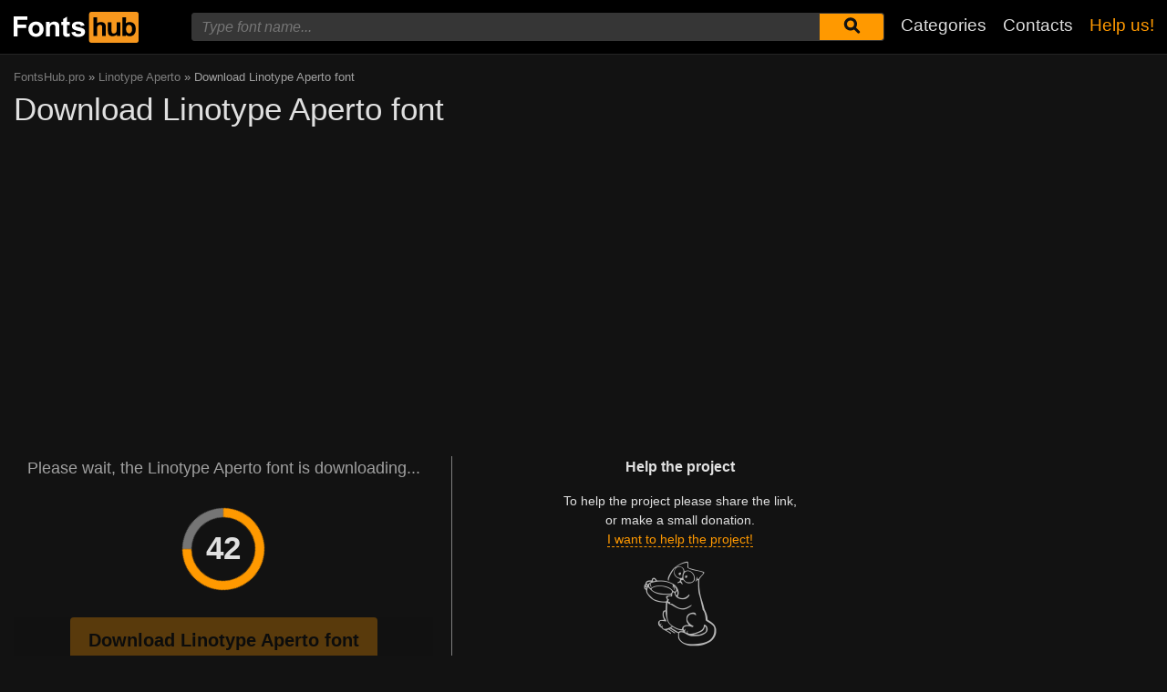

--- FILE ---
content_type: text/html; charset=utf-8
request_url: https://fontshub.pro/font/download-full/6183d7141a4ff2cda30e4f7d
body_size: 5859
content:
<!DOCTYPE html>
<html xmlns:og="http://ogp.me/ns#" xmlns:fb="https://www.facebook.com/2008/fbml" lang="en"
xml:lang="en">
<head>
<title>Linotype Aperto font download with @font-face styles</title>
<meta name="description" content="Download for free full family of Linotype Aperto font for Photoshop, Sketch, MacOS, Windows, in all weights (Linotype Aperto woff2, Linotype Aperto woff, Linotype Aperto ttf, Linotype Aperto eot)">
<!--OG Scheme-->
<meta property="og:site_name" content="FontsHub.pro" />
<meta property="og:type" content="website" />
<meta property="og:title" content="Linotype Aperto font download with @font-face styles" />
<meta property="og:url" content="https://fontshub.pro/font/download-full/6183d7141a4ff2cda30e4f7d" />
<meta property="og:description" content="Download for free full family of Linotype Aperto font for Photoshop, Sketch, MacOS, Windows, in all weights (Linotype Aperto woff2, Linotype Aperto woff, Linotype Aperto ttf, Linotype Aperto eot)" />
<meta property="og:image" content="/images/share.png" />
<!--/OG Scheme-->
<style>

</style>
<!--Favicon-->
<link rel="apple-touch-icon" sizes="180x180" href="/images/favicon/apple-touch-icon.png">
<link rel="icon" type="image/png" sizes="32x32" href="/images/favicon/favicon-32x32.png">
<link rel="icon" type="image/png" sizes="16x16" href="/images/favicon/favicon-16x16.png">
<link rel="manifest" href="/images/favicon/site.webmanifest">
<link rel="mask-icon" href="/images/favicon/safari-pinned-tab.svg" color="#000000">
<meta name="msapplication-TileColor" content="#000000">
<meta name="theme-color" content="#000">
<!--Favicon-->
<link rel="canonical" href="https://fontshub.pro/font/download-full/6183d7141a4ff2cda30e4f7d">
<meta name="viewport" content="width=device-width, initial-scale=1">
<meta name="google-site-verification" content="xA6AUq92P7CMiN4SEYFB8130vTG2wpZEVTKggWQuZr0" />
<meta name="yandex-verification" content="77fd8a1df5210b74" />
<meta name='wmail-verification' content='6b23a7050388eea079655ec69cf3827e' />
<meta name="msvalidate.01" content="09CB4DB863892AE6C27711B39F2EB25C" />
<meta name="yandex-verification" content="539a655745885b31" />


<script data-ad-client="ca-pub-9725729590098852" async src="https://pagead2.googlesyndication.com/pagead/js/adsbygoogle.js"></script>


<link rel="stylesheet" type="text/css" media="screen" href="/style.css" />
</head>
<body>
<div class="wrap" data-id="6183d7141a4ff2cda30e4f7d">
<header>
<div class="container">
<a href="/" title=""><img src="/images/logo_white.svg" alt="" class="logo"></a>
<div class="burger-menu">
<div class="burger"></div>
</div>
<nav id="main-nav">
<div>
<div class="main-search">
<form action="/search/" method="GET">
<div class="search-input"><input type="text" autocomplete="off" name="q" required=""
placeholder="Type font name...">
<button type="submit" aria-label="Submit font search" title="Submit font search">
<svg class="searchIcon">
<use xmlns:xlink="http://www.w3.org/1999/xlink"
xlink:href="/images/icons.svg#searchIcon"></use>
</svg></button></div>
<div class="search-drop-list">
<ul></ul>
</div>
</form>
</div>
<ul class="nav-list">
<li><a href="/categories" title="Full list of font categories">Categories</a></li>
<li><a href="/contacts" title="Contact us">Contacts</a></li>
<li><a href="/donate" title="Please help us" class="active">Help us!</a></li>
</ul>
</div>
</nav>
</div>
</header>
<div class="pad"></div>
<div class="container">
<div class="left">
<div class="speedbar">
<span itemscope="" itemtype="http://data-vocabulary.org/Breadcrumb"><a href="/" itemprop="url"><span
itemprop="title">FontsHub.pro</span></a></span>
»
<span itemscope="" itemtype="http://data-vocabulary.org/Breadcrumb"><a href="/font/linotype-aperto-download"
itemprop="url"><span itemprop="title">Linotype Aperto</span></a></span>
»
Download Linotype Aperto font </div>
<h1 class="font-h1 font-h1-download-page">Download Linotype Aperto font</h1>

<div class="pr-box2">
<!-- FontsHub Верх Скачать -->
<ins class="adsbygoogle forban"
style="display:block"
data-ad-client="ca-pub-9725729590098852"
data-ad-slot="6768942429"
data-ad-format="auto"
data-full-width-responsive="true"></ins>
</div>

<div class="pop-download-box-wrap" id="downloadPage">
<div class="pop-download-box">
<h6>Help the project</h6>
<p class="pop-download-please">To help the project please share the link,<br> or make a small donation.<br><a href="/donate" target="_blank">I want to help the project!</a></p>
<div class="cat"><img alt="" src="/images/cat2.png"></div>
<h6>Please donate =)</h6>
<div class="download-popup-donate"><form action="https://www.paypal.com/cgi-bin/webscr" method="post" target="_top">
<input type="hidden" name="cmd" value="_donations" />
<input type="hidden" name="business" value="ZZHN26PYHVF9Q" />
<input type="hidden" name="item_name" value="For the server, adding new fonts, cat food and beer :)" />
<input type="hidden" name="currency_code" value="USD" />
<input type="hidden" name="amount" value="5" />
<input type="hidden" name="return" value="https://fontshub.pro/thanks" />
<input type="image" src="https://fontshub.pro/images/pay.png" border="0" name="submit" title="PayPal - The safer, easier way to pay online!" alt="Donate with PayPal button" />
<img alt="" border="0" src="https://www.paypal.com/en_AU/i/scr/pixel.gif" width="1" height="1" />
</form></div>
<div style="margin-bottom: 12px;"><a href="https://ko-fi.com/W7W5MG2NL" target="_blank"><img loading="lazy" src="/images/kofi_button_red.png" alt="Buy Me a Coffee at ko-fi.com" style="max-width: 250px; height: auto; width: auto;"></a></div>
</div>
<div class="pop-download-box">

<h2 class="h2-download-page">Please wait, the Linotype Aperto font is downloading...</h2>
<div class="download-loader">
<p>45</p>
<div class="loader loader-big"></div>
</div>
<div class="download-share-box">
<h6>Share link to download:</h6>
<p class="pop-download-please pop-download-please2">To activate download buttons<br> please share the link.</p>
<div class="download-share-buttons"><div class="ya-share2" data-popup-direction="top" data-limit="7" data-lang="en" data-services="facebook,reddit,digg,twitter,linkedin,blogger,vkontakte,odnoklassniki,moimir,collections,lj,tumblr,viber,whatsapp,skype,telegram,gplus"></div></div>
<div class="download-share-buttons-no"><span>This is difficult for me. I just want to download.</span></div>
</div>
<div class="download-button-wrap download-button-wrap-hide">
<a href="/f-files/6183d7141a4ff2cda30e4f7d/font.zip" class="button-1"
title="Download full family of Linotype Aperto font">Download Linotype Aperto font </a>
</div>

<br>
<div class="how-to-install"><strong>How to intall the font in:</strong><br>
<a href="/articles/how-to-install-font#windows" target="_blank" title="Install font in Windows">Windows</a>,
<a href="/articles/how-to-install-font#macos" target="_blank" title="Install the font in MacOS">MacOS</a>,
<a href="/articles/how-to-install-font#linux" target="_blank" title="Install the font in Linux">Linux</a>,
<a href="/articles/how-to-install-font#programs" target="_blank" title="Install the font in Photoshop, Figma, Sketch, Adobe InDesign and other graphic applications.">Photoshop</a>,
<a href="/articles/how-to-install-font#web" target="_blank" title="Install the font in own web site">WEB site</a>
</div>
</div>
</div>

<div class="pr-box3">
<!-- FontsHub Низ Скачать -->
<ins class="adsbygoogle forban"
style="display:block"
data-ad-client="ca-pub-9725729590098852"
data-ad-slot="1222415356"
data-ad-format="auto"
data-full-width-responsive="true"></ins>
</div>

<div class="comments-wrap">
<h5>Comments (2)</h5>
<div id="placeForComments">


<div class="comment-box">
<div class="comment-box__header">
<div><a href="mailto:rk@dubaisportsuae.com">RAJU KAPADIA</a></div>
<span>08.04.2024  17:19:03</span>
</div>
<div class="comment-box__body">very good fonts </div>
<div class="comment-box__ans"><a href="#" class="commentAnsButton">Reply</a><a href="#" class="commentQuoteButton">Quote</a></div>
</div>

<div class="comment-box">
<div class="comment-box__header">
<div><a href="mailto:2u711kbs05@smykwb.com">Loic</a></div>
<span>09.03.2025  18:55:41</span>
</div>
<div class="comment-box__body">Thanks</div>
<div class="comment-box__ans"><a href="#" class="commentAnsButton">Reply</a><a href="#" class="commentQuoteButton">Quote</a></div>
</div>


</div>
<h6>Add comments</h6>
<div class="add-comments-box">
<div id="placeForCommentsNotification" data-wrong="Something went wrong, please try again later."></div>
<form action="/comments" method="post">
<input type="hidden" name="font_id" value="6183d7141a4ff2cda30e4f7d">
<div class="row name-email-row">
<div class="col"><input type="text" name="name" required minlength="2" maxlength="50" placeholder="Name*" class="inputForm"></div>
<div class="col"><input type="email" name="email" maxlength="265" required placeholder="Email*" class="inputForm"></div>
</div>
<div><textarea name="comment" required minlength="5" maxlength="1000" placeholder="Comment text..." class="textareaForm"></textarea></div>

<div class="comment-question-wrap">
<div class="comment-question"><span class="cq-9"></span> =</div>
<input type="number" name="ans" required class="inputForm">
<input type="hidden" value="9" name="quest">
<button class="btn-outline" id="refreshAns"><svg>
<use xmlns:xlink="http://www.w3.org/1999/xlink" xlink:href="/images/icons.svg#refreshIcon"></use>
</svg></button>
</div>
<input type="hidden" value="6183d7141a4ff2cda30e4f7d" name="font_id">
<button type="submit" class="btn" aria-label="Submit a comment" title="Submit a comment">Add comment</button>
</form>
</div>
</div>
</div>
<div class="right">
<!--<div class="button-1 suggest-button-popup"><span>+</span> Suggest Font</div>-->

<div class="pr-box">
<!-- FontsHub  справа основной -->
<ins class="adsbygoogle forban"
style="display:block"
data-ad-client="ca-pub-9725729590098852"
data-ad-slot="7067970104"
data-ad-format="auto"
data-full-width-responsive="true"></ins>
</div>

<div class="cats-box">
<h3>Сategories</h3>
<ul>
<li><a href="https://xfonts.pro/" target="_blank" title="A huge collection of paid and free fonts for WEB site" style="color: var(--orange1);"><strong>xFonts</strong></a></li>


<li class="maincat"><a href="/category/sans-serif-grotesque" title="Grotesque and without Serif fonts"><strong>
Sans Serif fonts</strong></a></li>



<li class="maincat"><a href="/category/with-serif" title="With Serif fonts"><strong>
Serif fonts</strong></a></li>



<li class="maincat"><a href="/category/slab-serif" title="Slab and Squared fonts"><strong>
Slab Serif fonts</strong></a></li>



<li class="maincat"><a href="/category/monospaced-fonts" title="Monospaced (fixed-width) fonts"><strong>
Monospaced fonts</strong></a></li>



<li class="subcat"><a href="/category/ide-console-programming" title="IDE, console, programming - Monospaced fonts">
IDE or console fonts</a></li>



<li class="maincat"><a href="/category/handwritten-script-calligraphic" title="Handwritten, Script, Calligraphic fonts"><strong>
Handwritten and Script fonts</strong></a></li>



<li class="maincat"><a href="/category/decorative" title="Fonts for decorative writing"><strong>
Decorative fonts</strong></a></li>



<li class="subcat"><a href="/category/posters-promotion" title="Posters, promotion and advertisement fonts">
Fonts for posters and promotion</a></li>



<li class="subcat"><a href="/category/western" title="Western and old american fonts">
Western fonts</a></li>



<li class="subcat"><a href="/category/3d-volume-fonts" title="3D and Volume fonts">
3D, Volume fonts</a></li>



<li class="subcat"><a href="/category/brush-fonts" title="Seems like paint brush fonts">
Brush fonts</a></li>



<li class="subcat"><a href="/category/graffiti-fonts" title="Graffiti and wall painting fonts">
Fonts for graffiti</a></li>



<li class="subcat"><a href="/category/tehno-lcd-fonts" title="Techno, LCD and computer fonts">
Techno, LCD, computer fonts</a></li>



<li class="subcat"><a href="/category/comic-cartoon-fancy-fonts" title="Comic, Cartoon, Fancy fonts">
Comic and Cartoon fonts</a></li>



<li class="subcat"><a href="/category/pixel-bitmap-digital-fonts" title="Pixel, Bitmap and Digital fonts">
Pixel, Bitmap, Digital fonts</a></li>



<li class="subcat"><a href="/category/barcodes" title="Fonts for barcodes">
Barcodes fonts</a></li>



<li class="subcat"><a href="/category/outline" title="All outline fonts">
Outline fonts</a></li>



<li class="subcat"><a href="/category/horror-bloody-fonts" title="Horror, Destroy, Scary, Bloody fonts">
Horror, Bloody fonts</a></li>



<li class="subcat"><a href="/category/vintage-retro-old-fonts" title="Vintage, Retro and old fonts">
Vintage, Retro and old fonts</a></li>



<li class="subcat"><a href="/category/fairytale-fonts" title="Fairytale fonts">
Fairytale fonts</a></li>



<li><a href="/category/icon-fonts" title="Icon fonts and ornament fonts">
Icon fonts</a></li>



<li><a href="/category/display-bold-headlines" title="Display, Heavy, Bold fonts for headlines">
Display, Heavy, Bold fonts</a></li>



<li><a href="/category/google-fonts" title="Free fonts from &#34;Google Fonts&#34;">
Fonts from &#34;Google Fonts&#34;</a></li>



<li><a href="/category/gothic-fonts" title="Gothic fonts">
Gothic fonts</a></li>



<li><a href="/category/rounded-fonts" title="Rounded, round fonts">
Rounded fonts</a></li>



<li class="maincat"><a href="/category/brands-corporate-fonts" title="Brands and corporate fonts"><strong>
Brands, corporate fonts</strong></a></li>



<li class="subcat"><a href="/category/car-auto-fonts" title="Сar and Auto brands fonts">
Сar, Auto fonts</a></li>



<li class="subcat"><a href="/category/IT-company-fonts" title="Famous IT company`s fonts">
IT company`s fonts</a></li>



<li><a href="/category/lightweight-thin-fonts" title="Light, lightweight and thin fonts">
Light and thin fonts</a></li>



<li><a href="/category/system-os-fonts" title="System and standard fonts for all OS (Windows, MacOS, Android, Linux)">
System, OS fonts</a></li>



<li><a href="/category/blackletter-medieval-fonts" title="Blackletter and medieval fonts">
Blackletter and medieval fonts</a></li>



<li><a href="/category/awesome-elegant-fonts" title="Fine, awesome, elegant fonts">
Fine, elegant fonts</a></li>



<li><a href="/category/USSR-fonts" title="Times of the USSR fonts">
USSR fonts</a></li>



<li><a href="/category/east-asian-fonts" title="East and Asian fonts (Oriental fonts)">
East and Asian fonts</a></li>



<li><a href="/category/greek-antique" title="Greek and Antique fonts">
Greek, Antique fonts</a></li>



<li><a href="/category/arabic" title="Arabic fonts">
Arabic fonts</a></li>



<li><a href="/category/ukrainian-fonts" title="Ukrainian fonts for or from Ukraine">
Ukrainian fonts</a></li>



<li><a href="/category/old-cyrillic-fonts" title="Old Cyrillic fonts">
Old Cyrillic fonts</a></li>



<li><a href="/category/stencil-fonts" title="Stencil and army fonts">
Stencil fonts</a></li>



<li class="maincat"><a href="/category/sports" title="Sports fonts, sports clubs"><strong>
Sports fonts</strong></a></li>



<li class="subcat"><a href="/category/football-soccer" title="Football clubs, leagues, championships and other fonts.">
Football fonts</a></li>



<li class="subcat"><a href="/category/basketball" title="Basketball clubs, leagues, championships and other fonts.">
Basketball fonts</a></li>



<li class="subcat"><a href="/category/racing-fonts" title="Racing, Formula 1, Nascar fonts">
Racing fonts</a></li>



<li class="subcat"><a href="/category/other-sports" title="Hockey, rugby, tennis, skiing, baseball and other sports fonts.">
Various sports fonts</a></li>



<li><a href="/category/unsorted" title="Unsorted">
Unsorted</a></li>


</ul>
<h3 style="border-radius: 0; margin: 12px 0;">Friends</h3>
<ul>
<li><a href="https://soloads.biz" title="Solo Ads" target="_blank">Solo Ads</a></li>
<li><a href="https://upcasher.com" title="Make Money Online" target="_blank">Make Money Online</a></li>
</ul>
</div>
<br>


<div class="pr-box4">
<!-- FontsHub Право Низ -->
<ins class="adsbygoogle forban"
style="display:block"
data-ad-client="ca-pub-9725729590098852"
data-ad-slot="1358146729"
data-ad-format="auto"
data-full-width-responsive="true"></ins>
</div>

</div>
</div>
<footer>
<div class="container">
<div class="footer-txt">
<p>2019 © FontsHub.pro</p>
<div>All rights to the fonts posted on the site belong to their respective owners.<br>
        We do not sell fonts and, in most cases, do not know where to buy them.<br>
        For all questions regarding the purchase and use of fonts in your projects,<br> please contact their respective owners.<br>
        If you notice an error on the site, we kindly ask you to inform us <a href="mailto:fontshub@post.com">by mail</a>.<br>
        <a href="/terms" title="Terms of use">User agreement</a> &nbsp;&nbsp; <a href="/privacy-policy" title="Privacy Policy">Privacy Policy</a></div>
</div>
<div class="footer-soc">
<p>Please share the link with friends, it will greatly help the development of this project.</p>
<div class="ya-share2" data-popup-direction="top" data-limit="7" data-lang="en" data-services="facebook,reddit,digg,twitter,linkedin,blogger,vkontakte,odnoklassniki,moimir,collections,lj,tumblr,viber,whatsapp,skype,telegram,gplus"></div>
</div>
</div>
</footer>
</div>
<div class="scrollToTop"><svg>
<use xmlns:xlink="http://www.w3.org/1999/xlink" xlink:href="/images/icons.svg#totop"></use>
</svg></div>


<script>
document.querySelectorAll('ins.adsbygoogle.forban').forEach(element => (adsbygoogle = window.adsbygoogle || []).push({}));
</script>



<script src="//ajax.googleapis.com/ajax/libs/jquery/3.4.1/jquery.min.js"></script>
<script>
window.jQuery || document.write('<script src="/js/plugins/jquery-3.4.1.js"><\/script>')
</script>


<script src="/js/dist/js.js"></script>

<script>
if (localStorage.getItem('payed') == 2) {
$('.download-loader').remove()
$('.download-share-box').show()
$('.download-button-wrap').removeClass('download-button-wrap-hide')
}
</script>


<script type="text/javascript">
(function(m, e, t, r, i, k, a) {
m[i] = m[i] || function() {
(m[i].a = m[i].a || []).push(arguments)
};
m[i].l = 1 * new Date();
k = e.createElement(t), a = e.getElementsByTagName(t)[0], k.async = 1, k.src = r, a.parentNode.insertBefore(k, a)
})(window, document, "script", "https://cdn.jsdelivr.net/npm/yandex-metrica-watch/tag.js", "ym");
ym(54412549, "init", {
clickmap: true,
trackLinks: true,
accurateTrackBounce: true,
webvisor: true
});
</script> <noscript>
<div><img src="https://mc.yandex.ru/watch/54412549" style="position:absolute; left:-9999px;" alt="" /></div>
</noscript>
<script async defer src="https://cdn.jsdelivr.net/npm/yandex-share2/share.js"></script>
</body>
</html>

--- FILE ---
content_type: text/html; charset=utf-8
request_url: https://www.google.com/recaptcha/api2/aframe
body_size: 266
content:
<!DOCTYPE HTML><html><head><meta http-equiv="content-type" content="text/html; charset=UTF-8"></head><body><script nonce="qqplIsXPX6VuQ0c842GJvA">/** Anti-fraud and anti-abuse applications only. See google.com/recaptcha */ try{var clients={'sodar':'https://pagead2.googlesyndication.com/pagead/sodar?'};window.addEventListener("message",function(a){try{if(a.source===window.parent){var b=JSON.parse(a.data);var c=clients[b['id']];if(c){var d=document.createElement('img');d.src=c+b['params']+'&rc='+(localStorage.getItem("rc::a")?sessionStorage.getItem("rc::b"):"");window.document.body.appendChild(d);sessionStorage.setItem("rc::e",parseInt(sessionStorage.getItem("rc::e")||0)+1);localStorage.setItem("rc::h",'1768832444418');}}}catch(b){}});window.parent.postMessage("_grecaptcha_ready", "*");}catch(b){}</script></body></html>